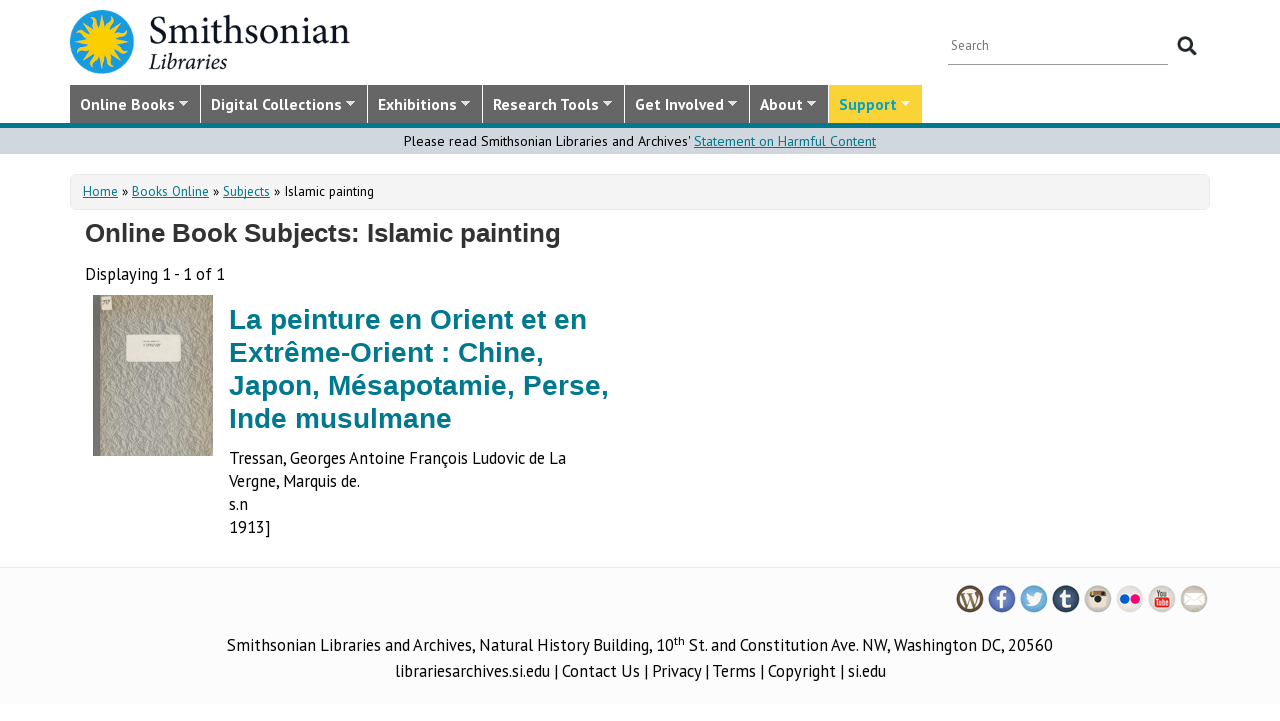

--- FILE ---
content_type: text/css
request_url: https://library.si.edu/sites/all/themes/bootstrap-sil/css/gardens.css?t5od91
body_size: 6899
content:
/*Global styles*/

@import url('https://fonts.googleapis.com/css?family=Alex+Brush');
.exhibition-cultivating-americas-gardens a {
  color: #0897a2;
}

.exhibition-cultivating-americas-gardens #main-content h1,
.exhibition-cultivating-americas-gardens #main-content h2,
.exhibition-cultivating-americas-gardens #main-content h3 {
  font-family: 'Alex Brush', cursive;
  line-height: .85;
  color: #0997a2;
}

.exhibition-cultivating-americas-gardens #main-content .gardens-inside-header h1 {
  color: #fafabc
}

.content .garden-title {
  font-family: 'Alex Brush', cursive;
  color: #0997a2;
  line-height: .85;
}

.content .garden-title-menu {
  font-family: 'Alex Brush', cursive;
}

.exhibition-cultivating-americas-gardens .content h4 {
  font-size: 17px;
  font-weight: bold;
  font-style: italic;
  font-family: "PT Sans", sans-serif;
}

.exhibition-cultivating-americas-gardens .field-name-body p {
  margin: 30px 0;
}

.exhibition-cultivating-americas-gardens .center {
  text-align: center;
}

.exhibition-cultivating-americas-gardens .field-type-image .photo {
  background: #d4d086;
  padding: 5px;
  border-radius: 10px;
  display: inline;
}

.exhibition-cultivating-americas-gardens .field-type-image .photo img {
  border: 2px solid #adaa6d;
  border-radius: 5px;
  max-width: 100%;
  height: auto;
}

.exhibition-cultivating-americas-gardens .caption {
  color: #2c575a;
  font-style: italic;
  text-align: left;
  font-size: 14px;
  max-width: 400px;
  margin: 15px auto 0 auto;
}

.exhibition-cultivating-americas-gardens .caption.right {
  margin: 0 40px;
}

.exhibition-cultivating-americas-gardens .caption p {
  margin: 0 0 10px;
}

#block-views-gardens-hp-intro .caption {
  width: 100%;
}

.exhibition-cultivating-americas-gardens .caption .caption-title {
  display: block;
  font-style: italic;
  /*font-weight: bold;*/
}

.exhibition-cultivating-americas-gardens .caption:before {
  display: block;
  content: "";
  background: url(/sites/default/files/leaf.svg) no-repeat;
  background-size: 75%;
  width: 31px;
  height: 20px;
  margin-right: -6px;
  margin-top: -3px;
  float: left;
}

.exhibition-cultivating-americas-gardens .description {
  font-style: normal;
}

.exhibition-cultivating-americas-gardens .description:before {
  display: block;
  content: "";
  width: 35px;
  height: 2px;
  background: #8ab798;
  margin-bottom: 10px;
}

.exhibition-cultivating-americas-gardens .drop-cap {
  font-family: 'Alex Brush', cursive;
  font-size: 48px;
  color: #0997a2;
  line-height: .8;
  float: left;
  margin: 15px 30px 0 0;
}

/* Inside Header */

.exhibition-cultivating-americas-gardens .gardens-inside-header .content .view:last-child,
.exhibition-cultivating-americas-gardens.gardens-inside-header .content .view:last-child .view-content {
  background: none;
  border: none;
  box-shadow: none;
}

.exhibition-cultivating-americas-gardens .gardens-inside-header .content .view:last-child .view-content:before,
.exhibition-cultivating-americas-gardens .gardens-inside-header .content .view:last-child .view-content:after {
  display: none;
}

.exhibition-cultivating-americas-gardens #block-views-gardens-hp-header .content {
  padding: 70px 30px;
}

.exhibition-cultivating-americas-gardens #block-views-gardens-hp-header .view-content {
  border: 2px solid #0897a2;
  background: #0badb3;
  position: relative;
}

.exhibition-cultivating-americas-gardens #block-views-gardens-hp-header h1 {
  margin: 0;
  color: #fafabc;
  text-shadow: 1px 2px 1px #06717b;
  -webkit-font-smoothing: antialiased;
}

.exhibition-cultivating-americas-gardens .gardens-hp-header .content {
  padding: 5px 20px 0 20px;
}

.exhibition-cultivating-americas-gardens .gardens-inside-header .thumbnail {
  padding: 6px;
  margin: 2px 2px 5px 2px;
  background: rgba(255, 255, 243, 0.9);
  text-align: left;
}

.exhibition-cultivating-americas-gardens .thumbnail h4 {
  margin-top: 10px;
  margin-bottom: 0;
}

.exhibition-cultivating-americas-gardens .gardens-inside-header .thumbnail h4 {
  margin: 4px 0;
  font-size: 14px;
  line-height: 1;
  display: inline-block;
  width: calc(100% - 75px);
  vertical-align: middle;
  font-style: italic;
  font-weight: bold;
}

.exhibition-cultivating-americas-gardens .gardens-inside-header .thumbnail h4 a {
  color: #06717b;
}

.exhibition-cultivating-americas-gardens .gardens-inside-header .thumbnail .photo {
  display: inline-block;
  padding: 0;
  width: 60px;
  vertical-align: top;
  background: none;
  border-radius: 0;
  margin: 0;
}

.exhibition-cultivating-americas-gardens .gardens-inside-header .thumbnail .photo img {
  display: inline-block;
  border: 1px solid #0897a2;
  border-radius: 6px;
}

.exhibition-cultivating-americas-gardens .gardens-inside-header .thumbnail.current-section {
  margin: 0 0 3px 0;
  background: #0badb3;
  border: 2px solid #fafabc;
}

#main .gardens-inside-header .thumbnail.current-section h4 a {
  color: #fafabc;
  text-shadow: 1px 2px 1px #06717b;
}

#block-views-gardens-inside-header .col-sm-4 {
  padding-left: 5px;
  padding-right: 5px;
}

/* Section Header */

.exhibition-cultivating-americas-gardens .gardens-section-container {
  display: block;
  margin: 0 auto;
}

.exhibition-cultivating-americas-gardens .gardens-section-header {
  text-align: center;
  border-top: 2px solid #0badb3;
  border-bottom: 2px solid #0badb3;
  padding: 10px 0 60px 0;
  margin: 20px 0 0 0;
  position: relative;
}

.exhibition-cultivating-americas-gardens .gardens-section-header h1 {
  font-size: 72px;
  padding: 0 20px;
  font-weight: normal;
}

.exhibition-cultivating-americas-gardens #main-content .gardens-section-header h2 {
  font-size: 48px;
  color: #5ea374;
  text-transform: uppercase;
  font-family: 'PT Sans', sans-serif;
  font-weight: normal;
  margin: 0;
  line-height: 1.2;
  padding: 0 20px;
}

.exhibition-cultivating-americas-gardens #main-content .gardens-section-header:after {
  content: "";
  display: block;
  height: 48px;
  width: 103px;
  background: url(/sites/default/files/leaves.svg) no-repeat top center;
  position: absolute;
  bottom: -3px;
  left: calc(50% - 51px);
}

.exhibition-cultivating-americas-gardens .gardens-section-header h1:before,
.exhibition-cultivating-americas-gardens .gardens-section-header h1:after {
  position: absolute;
  left: -15px;
  top: 35%;
  content: "";
  display: block;
  border: 2px solid #0897a2;
  background: #fafabc;
  width: 12px;
  height: 12px;
  border-radius: 12px;
  outline: none;
}

.exhibition-cultivating-americas-gardens #main-content .gardens-section-header h1:after {
  left: auto;
  right: -15px;
}

.exhibition-cultivating-americas-gardens #main-content .gardens-section-header h2 {
  font-size: 18px;
  color: #5ea374;
  text-transform: uppercase;
  font-family: 'PT Sans', sans-serif;
  font-weight: normal;
  margin: 0;
  line-height: 1.2;
}

/* Section Content */

.exhibition-cultivating-americas-gardens .gardens-section-title h3 {
  margin: auto;
  font-family: 'Alex Brush', cursive;
  font-size: 48px;
  text-align: center;
  color: #0badb3;
  margin: 40px 0 20px;
}

.exhibition-cultivating-americas-gardens .gardens-section-container {
  display: block;
  max-width: 800px;
  margin: 0 auto;
}

.exhibition-cultivating-americas-gardens .gardens-section-content {
  display: block;
  max-width: 800px;
  margin: 0 auto;
  padding: 0;
}

.exhibition-cultivating-americas-gardens .gardens-section-title h3 {
  text-align: center;
  margin: 40px 0 20px 0;
}

.exhibition-cultivating-americas-gardens .gardens-section-content h4 {
  font-size: 20px;
  color: #0997a2;
  margin: 20px 0 15px 0;
}

.exhibition-cultivating-americas-gardens .field-name-field-image {
  float: none;
  margin: 20px 0;
  text-align: center;
}

.exhibition-cultivating-americas-gardens .field-name-field-image .photo {
  display: inline-block;
  vertical-align: middle;
}

/* Section Sidebar */

.exhibition-cultivating-americas-gardens .gardens-sidebar {
  font-family: "PT Sans", sans-serif;
  background: #c8e6d1;
  font-size: 17px;
  line-height: 1.3;
  color: #144245;
  padding: 10px 30px 30px 30px;
  margin: 10px 20px 20px 20px;
  width: 300px;
}

.exhibition-cultivating-americas-gardens .content .gardens-sidebar h3 {
  color: #144245;
  font-size: 36px;
  margin-bottom: 20px;
  border-top: 1px solid #0997a2;
  padding-top: 20px;
  margin-top: 60px;
  position: relative;
}

.exhibition-cultivating-americas-gardens .content .gardens-sidebar h3:first-child {
  margin-top: 40px;
}

.exhibition-cultivating-americas-gardens .content .gardens-sidebar h3:before {
  content: "";
  display: block;
  height: 31px;
  width: 66px;
  background: url(/sites/default/files/leaves-sm.svg) no-repeat top center;
  position: absolute;
  top: -30px;
  left: calc(50% - 33px);
}

.exhibition-cultivating-americas-gardens .gardens-sidebar .photo {
  margin: 10px 0;
}

/* Section Footer */

.exhibition-cultivating-americas-gardens .gardens-section-footer {
  display: flow-root;
  border-top: 2px solid #0badb3 !important;
  border-bottom: 2px solid #0badb3;
  padding: 15px 15px 5px 15px;
  margin: 80px 0 20px 0;
  position: relative;
}

.exhibition-cultivating-americas-gardens .gardens-section-footer:before {
  content: "";
  display: block;
  height: 48px;
  width: 103px;
  background: url(/sites/default/files/leaves.svg) no-repeat top center;
  position: absolute;
  top: -47px;
  left: calc(50% - 51px);
}

.exhibition-cultivating-americas-gardens .gardens-section-footer a {
  font-style: italic;
  font-size: 24px;
  font-weight: bold;
  color: #0897a2;
}

.exhibition-cultivating-americas-gardens .gardens-section-footer a:last-child {
  float: right;
}

.exhibition-cultivating-americas-gardens .gardens-section-footer img {
  display: inline-block;
  border: 1px solid #0897a2;
  border-radius: 6px;
  width: 60px;
  height: auto;
  margin-left: 5px;
}

.exhibition-cultivating-americas-gardens .gardens-section-footer a:last-child img {
  margin-left: 0;
  margin-right: 5px;
}

/* Images and thumbnails */

.exhibition-cultivating-americas-gardens .photo {
  margin: 0 auto;
  margin-bottom: 10px;
  text-align: center;
}

.exhibition-cultivating-americas-gardens .field-type-image .photo img {
  border: 2px solid #adaa6d;
  border-radius: 5px;
  max-width: 100%;
  height: auto;
}

.exhibition-cultivating-americas-gardens .sidebyside img {
  display: inline-block;
}

.exhibition-cultivating-americas-gardens .thumbnail {
  border-radius: 6px;
  box-shadow: 1px 1px 2px rgba(0, 0, 0, 0.2);
  border: none;
  padding: 10px;
  margin-bottom: 15px;
}

#view-content-gardens-hp-sections .thumbnail {
  min-height: 220px;
}

.exhibition-cultivating-americas-gardens .thumbnail h4 {
  margin-top: 10px;
  margin-bottom: 0;
}

.exhibition-cultivating-americas-gardens .thumbnail .photo {
  display: block;
  background: #0badb3;
  padding: 4px;
  border-radius: 6px;
}

.exhibition-cultivating-americas-gardens .thumbnail .photo img {
  border: 2px solid #0897a2;
  border-radius: 3px;
}

/*Homepage Header and Quote*/

.exhibition-cultivating-americas-gardens .gardens-hp-header {
  background: #0badb3;
  padding: 10px;
  margin-top: 15px;
}

.exhibition-cultivating-americas-gardens .gardens-hp-header .content {
  background: #fafabc url(/sites/default/files/bg-header.jpg);
  background-repeat: no-repeat;
  background-size: cover;
  border: 2px solid #0897a2;
  padding: 12px 12px 12px 26px;
  text-align: center;
}

.exhibition-cultivating-americas-gardens .gardens-hp-header .content .view {
  background: #fafabc;
  padding: 6px;
  box-shadow: 2px 2px 3px rgba(0, 0, 0, 0.3);
}

.exhibition-cultivating-americas-gardens .gardens-hp-header .content .col-lg-4 .view-content {
  border: 2px solid #0897a2;
  background: #0badb3;
  padding: 15px 30px;
  position: relative;
}

.exhibition-cultivating-americas-gardens .gardens-hp-header .content .col-lg-8 .view-content {
  padding: 0px 30px;
  position: relative;
}

.exhibition-cultivating-americas-gardens .gardens-hp-header .content .view-content:before,
.exhibition-cultivating-americas-gardens .gardens-hp-header .content .view-content:after {
  position: absolute;
  left: 10px;
  top: 45%;
  content: "";
  display: block;
  border: 2px solid #0897a2;
  background: #fafabc;
  width: 12px;
  height: 12px;
  border-radius: 12px;
  outline: none;
}

.exhibition-cultivating-americas-gardens .gardens-hp-header .content .view-content:after {
  left: auto;
  right: 10px;
}

.exhibition-cultivating-americas-gardens h1 {
  font-weight: 700;
}

.exhibition-cultivating-americas-gardens h1.page-title {
  display: none;
}

.exhibition-cultivating-americas-gardens .gardens-hp-header h1 {
  font-size: 72px;
  margin: 0;
  color: #fafabc;
  text-shadow: 1px 2px 1px #06717b;
  -webkit-font-smoothing: antialiased;
  -moz-osx-font-smoothing: grayscale;
}

.exhibition-cultivating-americas-gardens .gardens-inside-header h1 {
  font-size: 52px;
}

/*Homepage Intro*/

#block-views-gardens-hp-intro {
  background: #f1f1b5;
  font-size: 16px;
  padding: 10px 0;
}

#block-views-gardens-hp-intro .col-sm-6 {
  padding: 0 20px;
}

/*Homepage Details*/

#block-views-gardens-hp-details {
  background: #faface;
}

/*Homepage Sections*/

#view-content-gardens-hp-sections {
  text-align: center;
  padding: 10px 30px;
}

#view-content-gardens-hp-sections h2 {
  margin-top: 0;
  margin-bottom: 20px;
  font-size: 56px;
}

#view-content-gardens-hp-sections .col-sm-6 {
  padding-left: 7px;
  padding-right: 7px;
}

/* Homepage Sidebar */

#view-content-gardens-hp-sidebar {
  margin: 0;
  width: 25%
}

#view-content-gardens-hp-sidebar h3 {
  text-align: center;
}

/* Homepage Quote */

#block-views-gardens-hp-quote {
  margin-top: 0;
}

#block-views-gardens-hp-quote .content {
  background: #fafabc url(/sites/default/files/bg-quote.jpg) no-repeat;
  background-size: cover;
}

#block-views-gardens-hp-quote .view-content {
  font-size: 18px;
  font-style: italic;
  font-weight: bold;
  color: #fafabc;
  background: #0badb3;
  line-height: 1.2;
  -webkit-font-smoothing: antialiased;
  -moz-osx-font-smoothing: grayscale;
  position: relative;
}

#block-views-gardens-hp-quote .view-content p {
  margin-bottom: 10px;
  text-shadow: 1px 1px 1px #06717b;
}

#block-views-gardens-hp-quote .view-content p:last-child {
  font-size: 90%;
}

/* Bootstrap timeline */

.timeline {
  list-style: none;
  padding: 20px 0 20px;
  position: relative;
}

.timeline:before {
  top: 0;
  bottom: 0;
  position: absolute;
  content: " ";
  width: 3px;
  background-color: #eeeeee;
  left: 50%;
  margin-left: -1.5px;
}

.timeline>li {
  margin-bottom: 20px;
  position: relative;
  list-style-type: none;
}

.timeline>li:before,
.timeline>li:after {
  content: " ";
  display: table;
}

.timeline>li:after {
  clear: both;
}

.timeline>li:before,
.timeline>li:after {
  content: " ";
  display: table;
}

.timeline>li:after {
  clear: both;
}

.timeline>li>.timeline-panel {
  width: 46%;
  float: left;
  border: 1px solid #d4d4d4;
  border-radius: 2px;
  padding: 20px;
  position: relative;
  box-shadow: 0 1px 6px rgba(0, 0, 0, 0.175);
}

.timeline>li>.timeline-panel:before {
  position: absolute;
  top: 26px;
  right: -15px;
  display: inline-block;
  border-top: 15px solid transparent;
  border-left: 15px solid #ccc;
  border-right: 0 solid #ccc;
  border-bottom: 15px solid transparent;
  content: " ";
}

.timeline>li>.timeline-panel:after {
  position: absolute;
  top: 27px;
  right: -14px;
  display: inline-block;
  border-top: 14px solid transparent;
  border-left: 14px solid #fff;
  border-right: 0 solid #fff;
  border-bottom: 14px solid transparent;
  content: " ";
}

.timeline>li>.timeline-badge {
  color: #d4d086;
  width: 50px;
  height: 50px;
  line-height: 50px;
  font-size: 1.4em;
  text-align: center;
  position: absolute;
  top: 16px;
  left: 50%;
  margin-left: -25px;
  background-color: #0897a2;
  z-index: 100;
  border-top-right-radius: 50%;
  border-top-left-radius: 50%;
  border-bottom-right-radius: 50%;
  border-bottom-left-radius: 50%;
}

.timeline>li.timeline-inverted>.timeline-panel {
  float: right;
}

.timeline>li.timeline-inverted>.timeline-panel:before {
  border-left-width: 0;
  border-right-width: 15px;
  left: -15px;
  right: auto;
}

.timeline>li.timeline-inverted>.timeline-panel:after {
  border-left-width: 0;
  border-right-width: 14px;
  left: -14px;
  right: auto;
}

.timeline-badge.primary {
  background-color: #2e6da4 !important;
}

.timeline-badge.success {
  background-color: #3f903f !important;
}

.timeline-badge.warning {
  background-color: #f0ad4e !important;
}

.timeline-badge.danger {
  background-color: #d9534f !important;
}

.timeline-badge.info {
  background-color: #5bc0de !important;
}

.timeline-title {
  margin-top: 0;
  color: inherit;
}

.timeline-body>p,
.timeline-body>ul {
  margin-bottom: 0;
}

.timeline-body>p+p {
  margin-top: 5px;
}

.timeline .timeline-heading h4 {
  margin: 5px 0;
}

@media (max-width: 767px) {
  ul.timeline:before {
    left: 40px;
  }
  ul.timeline>li>.timeline-panel {
    width: calc(100% - 90px);
    width: -moz-calc(100% - 90px);
    width: -webkit-calc(100% - 90px);
  }
  ul.timeline>li>.timeline-badge {
    left: 15px;
    margin-left: 0;
    top: 16px;
  }
  ul.timeline>li>.timeline-panel {
    float: right;
  }
  ul.timeline>li>.timeline-panel:before {
    border-left-width: 0;
    border-right-width: 15px;
    left: -15px;
    right: auto;
  }
  ul.timeline>li>.timeline-panel:after {
    border-left-width: 0;
    border-right-width: 14px;
    left: -14px;
    right: auto;
  }
}

ul.dropdown-menu,
ul.dropdown-menu>li {
  list-style-type: none;
}

ul.dropdown-menu>li>a:hover,
ul.dropdown-menu>li>a:focus {
  background-color: #fafabc;
}

/*Sections*/

.exhibition-cultivating-americas-gardens .gardens-inside-header .content {
  padding: 10px 30px;
}

.exhibition-cultivating-americas-gardens .gardens-inside-header h1 {
  font-size: 52px;
}

.exhibition-cultivating-americas-gardens .gardens-section-header {
  margin: 40px 0 0 0;
}

.exhibition-cultivating-americas-gardens .gardens-section-header h1 {
  font-size: 90px;
  padding: 0 40px;
}

.exhibition-cultivating-americas-gardens .gardens-section-header h2 {
  font-size: 23px;
}

.exhibition-cultivating-americas-gardens .gardens-section-content h4 {
  font-size: 56px;
  margin: 60px 0 40px 0;
}

.exhibition-cultivating-americas-gardens .gardens-section-content h4 {
  font-size: 23px;
  margin: 40px 0 30px 0;
}

.exhibition-cultivating-americas-gardens .gardens-section-footer a {
  font-size: 18px;
  text-decoration: none;
}


.exhibition-cultivating-americas-gardens .node .field-name-field-image {
  margin: 40px 0;
}

.exhibition-cultivating-americas-gardens .field-type-image-full .photo {
  margin-left: -170px;
  margin-right: -170px;
}

.exhibition-cultivating-americas-gardens .field-type-image-sm .photo {
  display: inline-block;
  vertical-align: middle;
}

.exhibition-cultivating-americas-gardens .field-type-image-sm .caption {
  display: inline-block;
  width: 30%;
  vertical-align: middle;
  margin-left: 20px;
}

.exhibition-cultivating-americas-gardens .drop-cap {
  font-size: 80px;
}

.exhibition-cultivating-americas-gardens .gardens-hp-header .content {
  padding: 70px 30px;
}

.exhibition-cultivating-americas-gardens .gardens-hp-header .content .view-content {
  padding: 15px 30px;
}

.exhibition-cultivating-americas-gardens #block-views-gardens-hp-intro {
  padding: 35px 0 10px 0;
}

.exhibition-cultivating-americas-gardens #block-views-gardens-hp-intro .col-sm-6 {
  font-size: 18px;
  padding: 0 35px;
}

.exhibition-cultivating-americas-gardens #block-views-gardens-hp-intro .col-sm-6:last-child {
  padding-top: 20px;
}

.exhibition-cultivating-americas-gardens #block-views-gardens-hp-quote .content {
  padding: 20px 150px;
}

.exhibition-cultivating-americas-gardens #block-views-gardens-hp-quote .view-content {
  font-size: 22px;
}

/* American Garden responsive menu - mobile screen */

@media (min-width: 768px) {
  .gardens-section-content .gardens-sidebar {
    float: right;
    margin: 0 0 30px 30px;
  }
}

@media (min-width: 992px) {
  /*Homepage */
  .exhibition-cultivating-americas-gardens .region-content .content {
    font-size: 20px;
    line-height: 1.5;
  }
  .exhibition-cultivating-americas-gardens .thumbnail {
    padding: 20px;
  }
}

@media (min-width: 1170px) {
  .exhibition-cultivating-americas-gardens .gardens-inside-header .content .col-lg-8 .view-content {
    padding: 0 0 0 30px;
  }
}

@media (max-width: 992px) {
  .exhibition-cultivating-americas-gardens .gardens-section-footer {
    padding: 15px 15px 5px 15px;
  }
  .exhibition-cultivating-americas-gardens #main-content .gardens-section-footer a {
    display: block;
    text-align: center;
  }
  .exhibition-cultivating-americas-gardens .gardens-section-footer a:last-child {
    float: none;
  }
}

@media (max-width: 768px) {
  .exhibition-cultivating-americas-gardens #view-content-gardens-hp-sidebar {
    width: 100%;
  }
}

@media (max-width: 736px) {
  .exhibition-cultivating-americas-gardens #main-content h1,
  .exhibition-cultivating-americas-gardens #main-content h2,
  .exhibition-cultivating-americas-gardens #main-content h3 {
    font-weight: normal;
    margin-top: 20px;
  }
  .exhibition-cultivating-americas-gardens #block-views-gardens-hp-intro .col-sm-6:last-child {
    padding-top: 0px;
  }
  .exhibition-cultivating-americas-gardens #block-views-gardens-hp-quote .content {
    padding: 0;
  }
  .exhibition-cultivating-americas-gardens #block-views-gardens-hp-quote .view-content {
    font-weight: normal;
  }
  .exhibition-cultivating-americas-gardens .gardens-hp-header h1 {
    font-size: 55px;
  }
  .exhibition-cultivating-americas-gardens .drop-cap {
    font-size: 36px;
    margin: 15px 12px 0 0;
  }
  .exhibition-cultivating-americas-gardens .node .field-name-field-image {
    margin: 0px 0;
    float: none;
  }
  .exhibition-cultivating-americas-gardens #block-views-gardens-hp-intro {
    padding: 20px 0;
  }
  .node .field-name-field-image1,
  .node .field-name-field-image {
    float: none;
  }
}

@media (max-width: 425px) {
  .exhibition-cultivating-americas-gardens #block-views-gardens-hp-header h1 {
    font-size: 42px;
  }
}

@media (max-width: 375px) {
  .exhibition-cultivating-americas-gardens .gardens-hp-header .content {
    background: none;
    padding: 0;
  }
  .exhibition-cultivating-americas-gardens #block-views-gardens-hp-header .content {
    padding: 0;
  }
  .exhibition-cultivating-americas-gardens #view-content-gardens-hp-sections h2 {
    font-size: 36px;
  }
}

@media (max-width: 360px) {
  .exhibition-cultivating-americas-gardens #view-content-gardens-hp-sections h2 {
    font-size: 36px;
  }
}

@media (max-width: 321px) {
  .exhibition-cultivating-americas-gardens #main-content h1,
  .exhibition-cultivating-americas-gardens #main-content h2,
  .exhibition-cultivating-americas-gardens #main-content h3 {
    font-weight: normal;
    margin-top: 0px;
  }
  .exhibition-cultivating-americas-gardens #block-views-gardens-hp-header h1 {
    font-size: 28px;
  }
  .exhibition-cultivating-americas-gardens #view-content-gardens-hp-sections h2 {
    font-size: 36px;
  }
  .exhibition-cultivating-americas-gardens #block-views-gardens-hp-quote .view-content {
    font-size: 18px;
  }
}

/* New additions to make page work using exhibition page content type */

/* Will need to update NID for 8 contents */

#node-112302 #exhibition-content h1,
#node-112302 #exhibition-content .field-name-field-short-title,
#node-112303 #exhibition-content h1,
#node-112303 #exhibition-content .field-name-field-short-title,
#node-112304 #exhibition-content h1,
#node-112304 #exhibition-content .field-name-field-short-title,
#node-112302 .field-name-field-short-title h3,
#node-112303 .field-name-field-short-title h3,
#node-112304 .field-name-field-short-title h3 {
  display: none;
}

#node-112302 #exhibition-content .garden-title-menu h1,
#node-112302 #exhibition-content .garden-title,
#node-112303 #exhibition-content .garden-title-menu h1,
#node-112303 #exhibition-content .garden-title,
#node-112304 #exhibition-content .garden-title-menu h1,
#node-112304 #exhibition-content .garden-title {
  display: inherit;
}

#node-112302 .field-collection-view,
#node-112303 .field-collection-view,
#node-112304 .field-collection-view {
  padding: 0;
}

#node-112302 .field-collection-container,
#node-112302 .field-collection-container .field-items .field-item,
#node-112303 .field-collection-container,
#node-112303 .field-collection-container .field-items .field-item,
#node-112304 .field-collection-container,
#node-112304 .field-collection-container .field-items .field-item {
  border-bottom: none;
  margin-bottom: 0;
}

/* NID on prod site */

#node-112312 #exhibition-content h1,
#node-112312 #exhibition-content .field-name-field-short-title,
#node-112313 #exhibition-content h1,
#node-112313 #exhibition-content .field-name-field-short-title,
#node-112314 #exhibition-content h1,
#node-112314 #exhibition-content .field-name-field-short-title,
#node-112315 #exhibition-content h1,
#node-112315 #exhibition-content .field-name-field-short-title,
#node-112316 #exhibition-content h1,
#node-112316 #exhibition-content .field-name-field-short-title,
#node-112317 #exhibition-content h1,
#node-112317 #exhibition-content .field-name-field-short-title,
#node-112318 #exhibition-content h1,
#node-112318 #exhibition-content .field-name-field-short-title,
#node-112319 #exhibition-content h1,
#node-112319 #exhibition-content .field-name-field-short-title,
#node-112312 .field-name-field-short-title h3,
#node-112313 .field-name-field-short-title h3,
#node-112314 .field-name-field-short-title h3,
#node-112315 .field-name-field-short-title h3,
#node-112316 .field-name-field-short-title h3,
#node-112317 .field-name-field-short-title h3,
#node-112318 .field-name-field-short-title h3,
#node-112319 .field-name-field-short-title h3 {
  display: none;
}

#node-112312 #exhibition-content .garden-title-menu h1,
#node-112312 #exhibition-content .garden-title,
#node-112313 #exhibition-content .garden-title-menu h1,
#node-112313 #exhibition-content .garden-title,
#node-112314 #exhibition-content .garden-title-menu h1,
#node-112314 #exhibition-content .garden-title,
#node-112315 #exhibition-content .garden-title-menu h1,
#node-112315 #exhibition-content .garden-title,
#node-112316 #exhibition-content .garden-title-menu h1,
#node-112316 #exhibition-content .garden-title,
#node-112317 #exhibition-content .garden-title-menu h1,
#node-112317 #exhibition-content .garden-title,
#node-112318 #exhibition-content .garden-title-menu h1,
#node-112318 #exhibition-content .garden-title,
#node-112319 #exhibition-content .garden-title-menu h1,
#node-112319 #exhibition-content .garden-title {
  display: inherit;
}

#node-112312 .field-collection-view,
#node-112313 .field-collection-view,
#node-112314 .field-collection-view,
#node-112315 .field-collection-view,
#node-112316 .field-collection-view,
#node-112317 .field-collection-view,
#node-112318 .field-collection-view,
#node-112319 .field-collection-view {
  padding: 0;
}

#node-112312 .field-collection-container,
#node-112312 .field-collection-container .field-items .field-item,
#node-112313 .field-collection-container,
#node-112313 .field-collection-container .field-items .field-item,
#node-112314 .field-collection-container,
#node-112314 .field-collection-container .field-items .field-item,
#node-112315 .field-collection-container,
#node-112315 .field-collection-container .field-items .field-item,
#node-112316 .field-collection-container,
#node-112316 .field-collection-container .field-items .field-item,
#node-112317 .field-collection-container,
#node-112317 .field-collection-container .field-items .field-item,
#node-112318 .field-collection-container,
#node-112318 .field-collection-container .field-items .field-item,
#node-112319 .field-collection-container,
#node-112319 .field-collection-container .field-items .field-item {
  border-bottom: none;
  margin-bottom: 0;
}

#block-views-gardens-inside-header .content {
  padding: 70px 30px !important;
}

.exhibition-cultivating-americas-gardens h3 {
  margin: 0;
}

.exhibition-cultivating-americas-gardens .gardens-section-title h3 {
  text-align: center;
  margin: 40px 0 20px 0;
}
